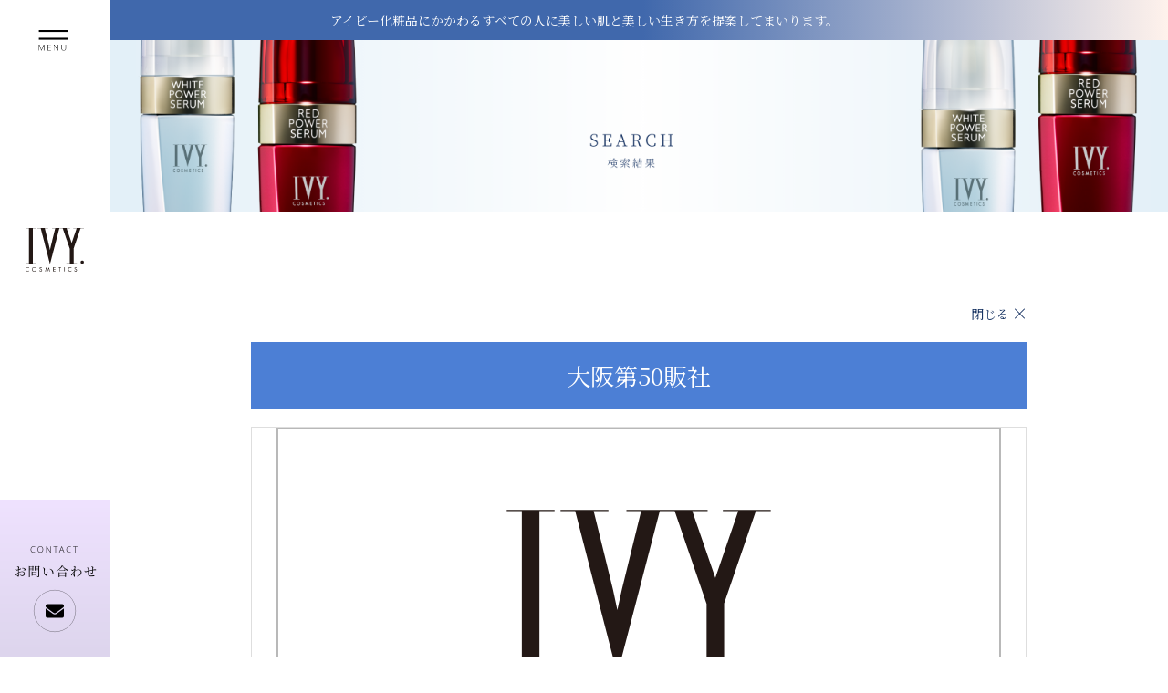

--- FILE ---
content_type: text/html; charset=UTF-8
request_url: https://ivy-hansha.jp/companies/osaka50/
body_size: 12471
content:
<!DOCTYPE html>

<html lang="ja">
<head>
<!-- meta -->
<meta charset="utf-8">
<meta name="viewport" content="width=device-width,initial-scale=1.0">
<meta name="Keywords" content="アイビー化粧品,アイビー,IVY,ivy,アイビ,販売店,販売会社,店舗,お店,アルテミス,アルテミスザショップ,アルテミスザルーム">
<meta name="Description" content="大阪第50販社｜店舗詳細｜全国361店舗あるアイビー化粧品の販売会社・販売店・アルテミスザショップ・アルテミスザルームの店舗情報をはじめ、各お店のイベント・キャンペーンなどをご案内します。">

<title>大阪第50販社｜店舗詳細｜アイビー化粧品　IVY COSMETICS　販売会社・販売店のご案内＜店舗情報・イベント・キャンペーンなど</title>
<link rel="icon" type="image/png" href="https://ivy-hansha.jp/common/apple-touch-icon.png" />
<link rel="apple-touch-icon" href="https://ivy-hansha.jp/common/apple-touch-icon.png">
<!-- webfonts -->
<link rel="preconnect" href="https://fonts.gstatic.com">
<link href="https://fonts.googleapis.com/css2?family=Open+Sans:wght@300&display=swap" rel="stylesheet">
<link href="https://fonts.googleapis.com/css2?family=Noto+Serif+JP:wght@400;500;700&display=swap" rel="stylesheet">
<!-- css -->
<link rel="stylesheet" media="all" href="https://ivy-hansha.jp/static/css/style.css">
<link rel="stylesheet" href="https://ivy-hansha.jp/static/css/slick.css">

<!-- js -->
<script src="https://ivy-hansha.jp/static/js/jquery.js"></script>
<script src="https://ivy-hansha.jp/static/js/script.js"></script>
<script src="https://ivy-hansha.jp/static/js/slick.js"></script>

<!-- init -->
</head>

<body>
<div id="shop" class="all-wrap">
  <div class="site-header">
    <p class="logo"><a href="https://ivy-hansha.jp/"><img src="https://ivy-hansha.jp/static/images/common/logo.svg" alt=""></a></p>
     <div class="contact-link pc"><a href="https://www.ivy.co.jp/contact/" target="_blank"><img src="https://ivy-hansha.jp/static/images/common/contact-link.png" alt="CONTACT お問い合わせ"></a></div>
     <div class="howto-link sp"><a href="https://www.ivy.co.jp/contact/" target="_blank"><img src="https://ivy-hansha.jp/static/images/common/howto-link.png" alt="CONTACT お問い合わせ"></a></div>
  </div><!-- / site-header -->


<div class="navi-layer"></div>

<div class="site-navigation">
    <div class="menu">
      <a href="#" class="global-button"><img src="https://ivy-hansha.jp/static/images/common/menu.png" alt="MENU"></a>
    </div>
    <nav class="global-navi">
      <ul class="lists">
        <li class="top"><a href="https://ivy-hansha.jp/">Top</a></li>
        <li class="shintou"><a href="https://ivy-hansha.jp/shintou/" class="modal-trigger" data-target=".modal04">浸透美活液</a></li>
        <li class="flow"><a href="https://ivy-hansha.jp/flow/" class="modal-trigger" data-target=".modal01">ご購入の流れ</a></li>
        <li class="sales"><a href="https://ivy-hansha.jp/sales/" class="modal-trigger" data-target=".modal02">販売会社とは</a></li>
        <li class="artemis"><a href="https://ivy-hansha.jp/artemis/" class="modal-trigger" data-target=".modal03">アルテミスとは</a></li>
        <li class="contact"><a href="https://www.ivy.co.jp/contact/" target="_blank">お問い合わせ</a></li>
      </ul>
    </nav>
  </div>




<main>
  <p class="corporate-slogan">アイビー化粧品にかかわる<br class="sp">すべての人に美しい肌と<br class="sp">美しい生き方を提案してまいります。</p>
  <div class="main-visual fixed-img">
    <div class="img"><img src="https://ivy-hansha.jp/static/images/lower/mv02.png" alt="アイビー化粧品" class="pc"><img src="https://ivy-hansha.jp/static/images/lower/mv02-sp.png" alt="アイビー化粧品" class="sp"></div>
    <div class="bg"><img src="https://ivy-hansha.jp/static/images/lower/mv02.png" alt="アイビー化粧品" class="pc"><img src="https://ivy-hansha.jp/static/images/lower/mv02-sp.png" alt="アイビー化粧品" class="sp"></div>
  </div>

  <div class="content-wrap">
  <div class="page-content">
    <p class="back"><a href="javascript:window.close();" class="history-back">閉じる</a></p>
    <h2 class="shop-name">大阪第50販社</h2>
    <div class="slides-wrap">
      <div class="slides">
                <div class="slide"><img src="https://ivy-hansha.jp/static/images/lower/ivy01.svg" alt="販売会社"></div>
              </div><!-- slides -->
      <ul class="thumbs clearfix">
                  <li class="thumb"><div class="inner"><img src="https://ivy-hansha.jp/static/images/lower/ivy01.svg" alt="販売会社"></div></li>
              </ul><!-- thumb -->
    </div><!-- slides-wrap -->


    <table class="informations">
      <tr>
        <th>住所</th>
        <td><span class="zip">〒659-0015 　　　　</span><span class="address">兵庫県芦屋市楠町13-27 レジデンス芦屋くすのき123</span></td>
      </tr>
      <tr>
        <th>電話<br>番号</th>
        <td>090-3648-0096</td>
      </tr>
      <tr>
        <th>FAX</th>
        <td>078-862-8881</td>
      </tr>
    </table><!-- informations -->


    <div class="googleMap">
      <iframe src="https://www.google.com/maps/embed?pb=!1m18!1m12!1m3!1d1639.360163904941!2d135.3259905387616!3d34.737443293226676!2m3!1f0!2f0!3f0!3m2!1i1024!2i768!4f13.1!3m3!1m2!1s0x6000f2e554060127%3A0x7f71fb6f297e8695!2z44CSNjYyLTA5NjEg5YW15bqr55yM6KW_5a6u5biC5b6h6Iy25a625omA55S677yT4oiS77yR77ySIOOCsOODquODvOODs-ODquODg-ODgeWkmeW3nQ!5e0!3m2!1sja!2sjp!4v1698827132013!5m2!1sja!2sjp" width="600" height="450" style="border:0;" allowfullscreen="" loading="lazy" referrerpolicy="no-referrer-when-downgrade"></iframe>    </div>



    <div class="googlemap-link"><a href="https://maps.app.goo.gl/BemBsgwY1hd9idup9" target="_blank">google map で見る</a></div>

    <div class="googlemap-link close"><a href="javascript:window.close();">閉じる</a></div>


    
  </div><!-- page-content -->
  </div>

</main>




<footer class="site-footer">
  <div class="inner">
    <p class="footer-logo"><img src="https://ivy-hansha.jp/static/images/common/logo.svg" alt="IVY. COSMETICS"></p>
    <ul class="wrap clearfix pages">
      <li class="top"><a href="https://ivy-hansha.jp/">Top</a></li>
      <li class="shintou"><a href="https://ivy-hansha.jp/shintou/" class="modal-trigger" data-target=".modal04">浸透美活液</a></li>
    </ul>
    <ul class="lists wrap clearfix">
      <li><a href="https://www.ivy.co.jp/products/" target="_blank"><img src="https://ivy-hansha.jp/static/images/common/footer-banner01.jpg" alt="製品情報 Products"></a></li>
      <li><a href="https://ivy-hansha.jp/chart/" target="_blank"><img src="https://ivy-hansha.jp/static/images/common/footer-banner02.jpg" alt="ビューティ チャート beauty chart"></a></li>
    </ul>
    <div class="sp information">
      <p class="text01">ご購入・製品・サービスについての<br>お問い合わせ</p>
      <div class="tel-number">
        <p class="text02">お客様相談室</p>
        <p class="num"><a href="tel:0120770727">0120-770-727</a></p>
      </div>
    </div>
    <small class="copyright gothic">Copyright &copy; IVY COSMETICS All right Reserved.</small>
  </div>
</footer><!-- / site-footer -->



<div class="modals">
  <div class="layer"></div>
  <div class="modal-contents-wrap">
    <div class="close"></div>


    <div class="modal-contents modal01">
      <div class="upper">
        <div class="header">
          <p class="en-name">-How to buy-</p>
          <p class="name">ご購入の流れ</p>
        </div>
        <ul class="images clearfix">
          <li class="image01">
            <p class="mini-title">お店を探す</p>
            <div class="image"><img src="https://ivy-hansha.jp/static/images/common/modal/modal01-01.png" alt="icon"></div>
            <p class="text">お近くのアイビー化粧品販売会社・アルテミス ザ・ショップ/アルテミス ザ・ルームをお探しください。</p>
          </li>
          <li class="image02">
            <p class="mini-title">問い合わせ</p>
            <div class="image"><img src="https://ivy-hansha.jp/static/images/common/modal/modal01-02.png" alt="icon"></div>
            <p class="text">掲載の電話番号よりお問い合わせください。お悩みやご希望製品などのご相談も承ります。</p>
          </li>
          <li class="image03">
            <p class="mini-title">ご来店・ご体験</p>
            <div class="image"><img src="https://ivy-hansha.jp/static/images/common/modal/modal01-03.png" alt="icon"></div>
            <p class="text">ご来店いただき、実際の商品をご体験いただけます。お気軽にお越しください。</p>
          </li>
        </ul>
      </div><!-- upper -->
      <div class="downside">
        <p class="text">アイビー化粧品は、全国の正規取扱店である販売会社を通じて販売しています。</p>
      </div><!-- downside -->
    </div><!-- modal01 -->


    <div class="modal-contents modal02">
      <div class="header">
        <p class="logo"><img src="https://ivy-hansha.jp/static/images/common/logo.svg" alt="IVY COSMETICS"></p>
        <p class="modal-title">販売会社とは</p>
      </div>
      <p class="text">アイビー化粧品は、愛用者一人ひとりを何よりも大切にし、<br>自信と誇りを持った製品をお届けするため、<br>正規取扱店である販売会社を通じて販売しています。</p>
    </div><!-- modal02 -->


    <div class="modal-contents modal03">
      <div class="upper">
        <div class="header">
          <p class="modal-title"><img src="https://ivy-hansha.jp/static/images/common/modal/modal03-01.png" alt="アルテミス"></p>
          <p class="text">アルテミス ザ・ショップ、アルテミス ザ・ルームとは、<br>美容知識・技術を習得したスタッフがカウンセリングを通してお肌のお悩みやご要望を伺い、<br>各種サービスを気軽にお受けいただけるビューティスペースです。</p>
        </div>
      </div><!-- upper -->
      <div class="downside">
        <ul class="images clearfix">
          <li class="image01">
            <div class="image"><img src="https://ivy-hansha.jp/static/images/common/modal/modal03-02.jpg" alt="カウンセリング"></div>
            <p class="text">カウンセリング</p>
          </li>
          <li class="image02">
            <div class="image"><img src="https://ivy-hansha.jp/static/images/common/modal/modal03-03.jpg" alt="フェーシャルトリートメント ボディトリートメントなどのサービス"></div>
            <p class="text">フェーシャルトリートメント<br>ボディトリートメントなどのサービス</p>
          </li>
          <li class="image03">
            <div class="image"><img src="https://ivy-hansha.jp/static/images/common/modal/modal03-04.jpg" alt="アイビー化粧品のスキンケアやメーク製品のお試しやご購入など"></div>
            <p class="text">アイビー化粧品のスキンケアや<br>メーク製品のお試しやご購入など</p>
          </li>
        </ul>
      </div><!-- downside -->
    </div><!-- modal03 -->


    <div class="modal-contents modal04">
      <div class="upper">
        <div class="header">
          <p class="modal-title">浸透<sup>※</sup>美活液</p>
          <p class="modal-lead">当社の美容液の概念を超えた、アイビーの浸透<sup>※</sup>美活液という領域。<br>より積極的に肌の持つ力を助け、内面からあふれるような美を引き出します。</p>
          <p class="annotation">※角質層まで</p>
        </div>
        <div class="image"><img src="https://ivy-hansha.jp/static/images/common/modal/modal04-01.jpg" alt="2つの浸透※美活液でさらなる美肌へ" class="pc"><img src="https://ivy-hansha.jp/static/images/common/modal/modal04-01-sp.jpg" alt="2つの浸透※美活液でさらなる美肌へ" class="sp"></div>
        <div class="button"><a href="https://ivy-hansha.jp/shintoubikatu/">浸透<sup>※</sup>美活液を詳しく見る</a></div>
      </div><!-- upper -->
    </div><!-- modal04 -->


  </div><!-- modal-contents-wrap -->
</div>



</div><!-- / all-wrap -->
</body>
</html>


--- FILE ---
content_type: text/css
request_url: https://ivy-hansha.jp/static/css/style.css
body_size: 45040
content:
@charset "UTF-8";

/* -------------------------------------------
 initialize
*/

html, body, div, span, object, iframe, h1, h2, h3, h4, h5, h6, p, blockquote, pre, abbr, address, cite, code, del, dfn, em, img, ins, kbd, q, samp, small, strong, sub, sup, var, b, i, dl, dt, dd, ol, ul, li, fieldset, form, label, legend, table, caption, tbody, tfoot, thead, tr, th, td, article, aside, dialog, figure, footer, header, hgroup, menu, nav, section, time, mark, audio, video {
  margin: 0;
  padding: 0;
  border: 0;
  outline: 0;
  line-height: 1;
  font-size: 100%;
  vertical-align: baseline;
  background: transparent;
  background: url("[data-uri]");
}

body {
  color: #183463;
  -webkit-text-size-adjust: none;
  -webkit-font-smoothing: antialiased;
  font-feature-settings: "palt";
  font-family: 'Noto Serif JP', serif;
  background: #fff;
}

.gothic {
  font-family: 'Open Sans', sans-serif;
}

article, aside, dialog, figure, footer, header, hgroup, nav, section {
  display: block;
}

sup {
  font-size: 10px;
  vertical-align: super;
}

div {
  line-height: 0;
}

ul li {
  list-style: none;
}

input, select {
  vertical-align: middle;
}

img {
  -ms-interpolation-mode: bicubic;
  vertical-align: middle;
}

table {
  font-size: 100%;
}

main {
  display: block;
}

img {
  -ms-interpolation-mode: bicubic;
  max-width: 100%;
  height: auto;
}


a {
  text-decoration: none;
}

a.no-link {
  cursor: default !important;
}

a.no-link:hover {
  opacity: 1 !important;
}

.disable a {
  opacity: 0.25 !important;
  cursor: default;
}

.disable a:after {
  display: none !important;
}

@media screen and (min-width: 1025px) {
  a:hover {
    transition: opacity .3s;
  }
}

@media screen and (min-width: 1025px) {
  img.pc {
    display: inline-block !important;
  }
  .pc {
    display: block !important;
  }
  .sp, .tb {
    display: none !important;
  }
}

@media screen and (max-width: 1024px) {
  .sp {
    display: none !important;
  }
  .tb {
    display: block !important;
  }
  img.tb {
    display: inline-block !important;
  }
  span.tb {
    display: inline !important;
  }
}

@media screen and (max-width: 768px) {
  .pc, .tb {
    display: none !important;
  }
  .sp {
    display: block !important;
  }
  img.sp {
    display: inline-block !important;
  }
  span.sp {
    display: inline !important;
  }
}

iframe {
  position: relative;
  top: 0;
  left: 0;
  width: 100%;
}

.clearfix:before, .clearfix:after {
  content: "";
  display: table;
}

.clearfix:after {
  clear: both;
}

.clearfix {
  zoom: 1;
}

.wrap {
  position: relative;
  margin: 0 auto;
  width: 94%;
  max-width: 1000px;
}

.annotation {
  font-size: 10px;
  line-height: 1.5;
}

.caption {
  position: absolute;
  bottom: 0;
  right: 0;
  padding: 4px 8px;
  font-size: 10px;
  color: #fff;
  line-height: 1.5;
  background: rgba(0,0,0,.7);
}

@media (min-width: 1025px) {
  a:hover {
    transition: opacity .3s;
    opacity: 0.7;
  }
}

a.no-link, a.comming-soon, a.disable {
  cursor: default !important;
  pointer-events: none;
}

@media (min-width: 1025px) {
  a.no-link:hover, a.comming-soon:hover, a.disable:hover {
    opacity: 1 !important;
  }
}

@media (min-width: 769px) {
  a.tel {
    pointer-events: none;
  }
}

.disable a {
  opacity: 0.25 !important;
  cursor: default;
}

.navi-layer {
  position: fixed;
  top: 0;
  left: 0;
  width: 100%;
  height: 100%;
  background: rgba(0,0,0,.8);
  transition: opacity .8s;
  z-index: -1;
  opacity: 0;
}
.navi-layer.on {
  z-index: 10;
  opacity: 1;
}
.fixed-img {
}
.fixed-img .img {
  position: fixed;
  left: 120px;
  right: 0;
  top: 44px;
}
.fixed-img .bg {
  opacity: 0;
}
@media (max-width: 1024px) {
  .fixed-img {
  }
  .fixed-img .img {
    display: none;
  }
  .fixed-img .bg {
    opacity: 1;
  }
}
.content-wrap {
  background: #fff;
  position: relative;
  z-index: 2;
}
.disable a:after {
  display: none !important;
}

.sp, .tb {
  display: none !important;
}

@media (max-width: 1024px) {
  .tb {
    display: block !important;
  }
  .sp {
    display: block !important;
  }
  .pc {
    display: none !important;
  }
}

@media (max-width: 768px) {
  sup {
    font-size: 8px;
  }
  .pc {
    display: none !important;
  }
  .sp {
    display: block !important;
  }
  .wrap {
    width: 94%;
  }
}

@media print {
  .site-header,
  .site-footer {
    display: none !important;
  }
  .main {
    padding: 0px !important;
  }
}


/*==================================================================================
 common
==================================================================================*/
.font-size20 {
  font-size: 20%;
}

.font-size30 {
  font-size: 30%;
}

.font-size40 {
  font-size: 40%;
}

.font-size50 {
  font-size: 50%;
}

.font-size60 {
  font-size: 60%;
}

.font-size70 {
  font-size: 70%;
}

.font-size80 {
  font-size: 80%;
}

.font-size90 {
  font-size: 90%;
}

.font-size100 {
  font-size: 100%;
}

.font-size110 {
  font-size: 110%;
}

.font-size120 {
  font-size: 120%;
}

.font-size130 {
  font-size: 130%;
}

.font-size140 {
  font-size: 140%;
}

.font-size150 {
  font-size: 150%;
}

.font-size160 {
  font-size: 160%;
}

.font-size170 {
  font-size: 170%;
}

.font-size180 {
  font-size: 180%;
}

.font-size190 {
  font-size: 190%;
}

.font-size200 {
  font-size: 200%;
}

.swipe {
  display: none;
}

@media screen and (max-width: 768px) {
  .swipe-img {
    overflow-x: scroll;
    -webkit-overflow-scrolling: touch;
  }
  .swipe-img img {
    max-width: auto !important;
    max-width: inherit !important;
    width: auto !important;
  }
  .swipe {
    display: block;
    text-align: center;
  }
  .swipe img {
    width: 40%;
  }
  .swipe-icon {
    text-align: left;
    max-width: 210px;
    margin: 0 0 10px 10px;
  }
  .caption-text {
    font-size: 10px;
    text-align: right;
  }
}


h1, h2, h3, h4, h5, h6, em, strong {
  font-weight: normal;
}

@media (max-width: 1024px) {
  .wrap {
    width: 94%;
  }
  .only-pc {
    display: none !important;
  }
}

@media print {
  .sp-menu {
    display: none !important;
  }
  .btns {
    display: none !important;
  }
}


.all-wrap {
  position: relative;
  z-index: 2;
  margin-left: 120px;
  margin-top: 44px;
}

.all-wrap img {
  width: 100%;
  height: auto;
}


@media screen and (max-width: 1024px) {
  .all-wrap {
    margin-left: auto;
    margin-top: 56px;
  }
}

/*==================================================================================
 siteHeader
==================================================================================*/

.site-header {
  position: fixed;
  top: 0;
  left: 0;
  height: calc(100vh - 172px);
  background: #fff;
  z-index: 10000;
  width: 120px;
}

.site-header .contact-link {
  position: fixed;
  width: 120px;
  bottom: 0;
  left: 0;
  height: 172px;
  background: #EFE2FF;
}
.site-header .logo {
  position: absolute;
  top: 50%;
  left: 50%;
  width: 64px;
  transform: translate(-50%,-50%);
}
.site-navigation .menu {
  position: fixed;
  top: 33px;
  left: 41px;
  width: 33px;
  z-index: 10001;
}

.global-navi {
  position: fixed;
  top: 0;
  left: 0;
  left: -100%;
  padding-left: 120px;
  width: 100%;
  box-sizing: border-box;
  height: 100%;
  background: #fff;
  max-width: 1050px;
  transition: left .8s;
  z-index: 20;
}
.on .global-navi {
  left: 0;
}

.global-navi .lists {
  position: absolute;
  top: 50%;
  left: 195px;
  right: 80px;
  transform: translateY(-50%);
}

.global-navi .lists a {
  display: block;
  padding: 34px 0;
  text-align: center;
  color: #183463;
  font-size: 18px;
  position : relative;
}
.global-navi .lists a:after {
  content: "";
  position : absolute;
  display: block;
  top: 50%;
  right: 15px;
  width: 7px;
  height: 7px;
  border-bottom: 1px solid #183463;
  border-right: 1px solid #183463;
  transform: translateY(-50%) rotate(-45deg);
  transition: right .5s;
}
.global-navi .lists a:hover {
  opacity: 1;
  background: url(../images/common/bg01.png) no-repeat center;
  background-size: cover;
}
.global-navi .lists a:hover:after {
  right: 25px;
}
.global-navi .lists li {
  border-bottom: 1px solid  #183463;
}

.site-footer {
  position: relative;
  padding: 80px 0 45px;
  text-align: center;
  background: #fff;
}
.site-footer:after {
  content: "";
  position: absolute;
  display: block;
  bottom: 0;
  left: 0;
  width: 100%;
  height: 284px;
  background: url(../images/common/bg.png) no-repeat center bottom;
  background-size: 100% 100%;
}
.site-footer .inner {
  position: relative;
  z-index: 2;
}
.site-footer .inner {
  position: relative;
  z-index: 2;
}
.site-footer .footer-logo {
  margin: 0 auto 24px;
  width: 64px;
}
.site-footer .pages {
  margin: 0 auto 50px;
  font-size: 0;
}
.site-footer .pages li {
  display: inline-block;
  font-size: 12px;
  color: #000;
  padding: 2px 14px;
  position: relative;
}
.site-footer .pages li a {
  color: #000;
}
.site-footer .pages li:first-child:before,
.site-footer .pages li:after {
  content: "";
  position: absolute;
  top: 0;
  right: 0;
  height: 100%;
  width: 1px;
  background: #000;
}
.site-footer .pages li:first-child:before {
  right: auto;
  left: 0;
}
.site-footer .lists li  {
  width: 49%;
  float: left;
}
.site-footer .lists li:nth-child(2n)  {
  float: right;
}

.site-footer .copyright  {
  display: block;
  padding-top: 122px;
  font-size: 12px;
  color: #000000;
}

.corporate-slogan {
  background: rgb(64,104,172);
  background: linear-gradient(90deg, rgba(64,104,172,1) 55%, rgba(255,242,236,1) 100%);
  text-align: center;
  font-size: 14px;
  color: #fff;
  padding: 15px 0;
  position: fixed;
  right: 0;
  top: 0;
  width: 100%;
  z-index: 10;
}

@media screen and (max-width: 1024px) {


  .site-header {
    height: 56px;
    width: 100%;
  }

  .site-header .howto-link {
    position: fixed;
    width: 72.5%;
    width: 232px;
    bottom: 0;
    background: #EFE2FF;
  }

  .site-header .logo {
    width: 44px;
  }

  .site-navigation .menu {
    position: fixed;
    top: 18px;
    left: auto;
    right: 20px;
    width: 26px;
  }

  .global-navi {
    padding-left: 10%;
    height: 100%;
  }

  .global-navi .lists {
    top: 50%;
    left: 10%;
    right: 10%;
  }

  .global-navi .lists a {
    display: block;
    padding: 20px 0;
    font-size: 14px;
  }

  .global-navi .lists a:hover:after {
    right: 15px;
  }

  .site-footer {
    padding: 28px 0 105px;
  }

  .site-footer .footer-logo {
    margin: 0 auto 24px;
    width: 66px;
  }

  .site-footer .pages {
    display: none;
  }

  .site-footer .pages li {
    display: inline-block;
    font-size: 12px;
    color: #000;
    padding: 2px 14px;
    position: relative;
  }

  .site-footer .lists {
    display: none;
  }

  .site-footer .information {
    border-top: 1px solid #A7BADA;
    border-bottom: 1px solid #A7BADA;
    padding: 22px 0 27px;
  }

  .site-footer .information .text01 {
    font-size: 14px;
    line-height: 1.7;
    padding-bottom: 14px;
  }
  .site-footer .information .text02 {
    font-size: 14px;
    line-height: 1.3;
  }
  .site-footer .information a {
    font-size: 32px;
    line-height: 1.5;
    color: #000;
  }

  .site-footer .copyright  {
    padding-top: 32px;
    font-size: 12px;
  }

  .corporate-slogan {
    position: relative;
    margin-top: 55px;
    font-size: 12px;
    padding: 20px 0;
    line-height: 1.9;
  }

}

/*==================================================================================
 top
==================================================================================*/

#top .main-visual {
  margin-bottom: 20px;
}
#top .mv-links {
  margin-bottom: 100px;
}
#top .mv-links li {
  float: left;
  width: 32%;
  margin-right: 2%;
}
#top .mv-links li:last-child {
  margin-right: auto;
}
#top .area-box {
  margin-bottom: 150px;
  text-align: center;
  font-size: 0;
}
#top .area-box .text {
  font-size: 14px;
  display: inline-block;
  vertical-align: top;
  height: 43px;
  line-height: 43px;
  background: #4068AC;
  color: #fff;
  text-align: center;
  padding: 0px 20px;
  box-sizing: border-box;
}
#top .area-box .txt {
  box-sizing: border-box;
  font-size: 12px;
  display: inline-block;
  vertical-align: top;
  height: 43px;
  line-height: 43px;
  color: #183463;
  text-align: center;
  padding: 10px 20px;
  outline: 0;
  border: none;
  -webkit-appearance: none;
  -moz-appearance: none;
  appearance: none;
  width: 450px;
  padding: 10px 20px;
  padding-right: 50px;
  text-align: left;
}
#top .area-box form {
  display: inline-block;
  position: relative;
  border:1px solid  #4068AC;
  border-radius: 10px;
  overflow: hidden;
}
#top .area-box .sub {
  position: absolute;
  box-sizing: border-box;
  display: block;
  top: 0;
  right: 0;
  width : 44px;
  height: 44px;
  line-height: 43px;
  border:none;
  background: url(../images/common/icon-search.png) no-repeat center;
  background-size: 44px 44px;
  text-align: center;
  padding: 10px 20px;
  outline: 0;
  -webkit-appearance: none;
  -moz-appearance: none;
  appearance: none;
}
#top .areas {
  position: relative;
  margin: 0 auto;
  width: 84%;
  margin-bottom: 95px;
}
#top .areas .bg {
  opacity: 0;
}
#top .areas .map {
  position: absolute;
  top: 6.1%;
  left: 0;
  width: 77.4%;
}
#top .areas .taxonomies {
  position: absolute;
  top: 1%;
  left: 79.7%;
  width: 19.4%;
  text-align: center;
}
#top .areas .taxonomie01 {
  top: 30.8%;
}
#top .areas .taxonomie02 {
  top: 55.2%;
}
#top .areas .taxonomie03 {
  top: 72.5%;
  left: 51.5%;
}
#top .areas .taxonomie04 {
  top: 11.5%;
  left: 34.7%;
}
#top .areas .taxonomie05 {
  top: 11.5%;
  left: 12.7%;
}
#top .areas .taxonomie06 {
  top: 72.5%;
  left: 26.5%;
}
#top .areas .taxonomie07 {
  top: 72.5%;
  left: 5.1%;
}
#top .areas .title {
  padding: 13px 0px 17px;
  background: #4C7FD5;
  color: #fff;
  margin-bottom: 8px;
  font-size: 17px;
  box-shadow: 0px 3px 6px rgba(0,0,0,.15);
}
#top .areas .taxonomie01 .title {
  background: #759EE2;
}
#top .areas .taxonomie02 .title {
  background: #8BA9DD;
}
#top .areas .taxonomie03 .title {
  background: #868BCC;
}
#top .areas .taxonomie04 .title {
  background: #8D9AE5;
}
#top .areas .taxonomie05 .title {
  background: #A0A6ED;
}
#top .areas .taxonomie06 .title {
  background: #CBB5E9;
}
#top .areas .taxonomie07 .title {
  background: #D7CCE6;
}
#top .areas .lists li {
  float: left;
  width: 48%;
  margin-bottom: 7px;
}
#top .areas .lists li:nth-child(2n) {
  float: right;
}
#top .areas .lists li:nth-child(2n+1) {
  clear: both;
}
#top .areas .lists li a {
  display: block;
  font-size: 14px;
  color: #183463;
  background: #fff;
  padding: 17px 0 12px;
  box-shadow: 0px 3px 6px rgba(0,0,0,.15);
}

#top .areas .lists li.empty a {
  pointer-events: none;
  opacity: .3;
}
#top .message {
  background: url(../images/top/bg02.png) no-repeat center;
  background-size: cover;
  padding: 45px 0;
  text-align: center;
}
#top .message .text {
  font-size: 16px;
  line-height: 2;
  margin: 0 auto;
  width: 90%;
}

@media (max-width: 1250px){
  #top .areas .lists li a {
    font-size: 13px;
    padding: 9px 0 6px;
  }
  #top .areas .title {
    padding: 11px 0px 14px;
    font-size: 15px;
  }
}

@media screen and (max-width: 1024px) {
  #top .main-visual {
    margin-bottom: 12px;
  }
  #top .mv-links {
    margin-bottom: 40px;
  }
  #top .mv-links li {
    float: none;
    width: 84%;
    margin: 0 auto 20px;
  }
  #top .area-box {
    width: auto;
    margin: 0 auto;
    margin-bottom: 50px;
  }
  #top .area-box .text {
    display: none;
    background: #4068AC;
    color: #fff;
  }
  #top .area-box form {
    display: block;
    width: 84%;
    margin: 0 auto;
  }
  #top .area-box .txt {
    padding: 80px 20px 25px;
  }
  #top .area-box .sub {
    top: 0;
    left: 0;
    width : 100%;
    height: 50px;
    background: url(../images/common/icon-search-sp.png) no-repeat center #4068AC;
    background-size: 186px;
    padding: 0px 20px;
  }
  #top .areas {
    position: relative;
    margin: 0 auto;
    width: 84%;
    margin-bottom: 95px;
  }
  #top .areas .map,
  #top .areas .bg {
    display: none;
  }
  #top .areas .taxonomies {
    position: static;
    top: auto;
    left: auto;
    width: auto;
    margin: 0 auto;
    margin-bottom: 15px;
    background: rgba(245,245,245,1);
  }
  #top .areas .title {
    padding: 8px 0px 5px;
    margin-bottom: 0;
    font-size: 14px;
    box-shadow: none;
  }
  #top .areas .lists {
    padding: 12px 15% 15px;
    text-align: left;
    border: 1px solid #DEDEDE;
  }
  #top .areas .lists li {
    float: none;
    display: inline-block;
    width: auto;
    margin-bottom: 11px;
  }
  #top .areas .lists li:nth-child(2n) {
    float: none;
  }
  #top .areas .lists li:nth-child(2n+1) {
    clear: both;
  }
  #top .areas .lists li a {
    position: relative;
    padding-left: 1.4em;
    padding: 0px 0 0px;
    box-shadow: none;
    background: transparent;
  }

  #top .areas .lists li a:before {
    content: "・";
  }
  #top .message {
    padding: 25px 0;
  }
  #top .message .text {
    font-size: 11px;
  }
}

/*==================================================================================
 not-found
==================================================================================*/
#not-found .main-visual {
  margin-bottom: 60px;
}
#not-found .page-title {
  text-align: center;
  font-size: 27px;
  margin-bottom: 60px;
}
#not-found .page-content {
  padding-bottom: 120px;
}
#not-found .back-to-top {
  font-size: 15px;
  text-align: center;
}


/*==================================================================================
 archive
==================================================================================*/
#archive .hidden {
  display: none;
}
#archive .page-content {
  padding-top: 105px;
  margin: 0 auto;
  width: 84%;
  max-width: 850px;
}
#archive .page-content .back {
  text-align: right;
  padding-bottom: 24px;
  font-size: 14px;
}
#archive .page-content .back a {
  display: inline-block;
  padding-right: 19px;
  position: relative;
  color: #183463;
}
#archive .page-content .back a:after {
  content: "";
  position: absolute;
  top: 50%;
  right: 0;
  width: 5px;
  height :5px;
  transform: translateY(-50%) rotate(-45deg);
  border-bottom: 1px solid #183463;
  border-right: 1px solid #183463;
}
#archive .page-content .breadclumb {
  padding: 12px 24px;
  background: #4C7FD5;
  color: #fff;
  font-size: 16px;
  margin-bottom: 20px;
}
#archive .page-content .breadclumb a {
  color: #fff;
  font-size: 16px;
}
#archive .page-content .areas {
  margin-bottom: 26px;
}
#archive .page-content .areas li {
  float: left;
  width: 12.5%;
  box-sizing: border-box;
  border-right: 5px solid #fff;
}
#archive .page-content .areas li a {
  display: block;
  padding: 20px 3px;
  background: #fff;
  border-top-left-radius: 6px;
  border-top-right-radius: 6px;
  border-bottom: 2px solid #4C7FD5;
  color: #183463;
  text-align: center;
}
#archive .page-content .areas li.current a {
  pointer-events: none;
  background: #4C7FD5;
  color: #fff;
}
#archive .page-content .areas li.empty a {
  pointer-events: none;
  opacity: .3;
}

#archive .page-content .modes {
  margin-bottom: 70px;
}
#archive .page-content .modes li {
  float: left;
  width: 200px;
  margin-right: 45px;
  font-size: 14px;
}
#archive .page-content .modes li:hover {
  opacity: .7;
}
#archive .page-content .modes li.current {
  pointer-events: none;
}
#archive .page-content .modes li p {
  padding-left: 26px;
  position: relative;
  line-height: 1.4;
  min-height: 80px;
}
#archive .page-content .modes li input {
  position: absolute;
  top: 1px;
  left: 0;
}

#archive .page-content .data-wrapper table {
  padding: 0;
  margin: 0;
  border-collapse: collapse;
  width: 100%;
}
#archive .page-content .data-wrapper td,
#archive .page-content .data-wrapper th {
  border: 1px solid #DEDEDE;
  vertical-align: top;
  width: 33.3333%;
}
#archive .page-content .data-wrapper th {
  padding: 12px 5px;
  font-size: 12px;
  line-height: 1.4;
  color: #000000;
  text-align: center;
  font-weight: normal;
  background: #F5F5F5;
}
#archive .page-content .data-wrapper td {
  padding: 20px 15px;
}
#archive .page-content .data-wrapper td {
  color: #000000;
}
#archive .page-content .data-wrapper td .name {
  color: #000000;
  font-size: 18px;
  font-weight: bold;
  text-align: center;
  padding-bottom: 15px;
}
#archive .page-content .data-wrapper td .img {
  margin: 0 auto 20px;
  width: 58%;
  max-width: 145px;
}
#archive .page-content .data-wrapper td .button a {
  display: block;
  background: #AE98DE;
  text-align: center;
  color: #fff;
  padding: 16px 3px;
  border-radius: 8px;
  text-align: center;
  font-size: 14px;
}
#archive .page-content .data-wrapper td .zip {
  font-size: 12px;
  line-height: 1.8;
}
#archive .page-content .data-wrapper td .address {
  font-size: 12px;
  line-height: 1.8;
}
#archive .page-content .data-wrapper td .link-gmap {
  padding-top: 25px;
}
#archive .page-content .data-wrapper td .tel {
  font-size: 12px;
  line-height: 1.5;
  padding-bottom: 6px;
}
#archive .page-content .data-wrapper td .fax {
  font-size: 12px;
  line-height: 1.5;
  padding-bottom: 6px;
}

#archive .page-content .data-wrapper td .link-gmap {
  line-height: 1;
}
#archive .page-content .data-wrapper td .link-gmap a {
  display: block;
  background: #4C7FD5;
  text-align: center;
  color: #fff;
  padding: 16px 3px;
  border-radius: 8px;
  text-align: center;
  font-size: 14px;
}


#archive .page-content .data-wrapper {
  display: none;
}
#archive .page-content .data-wrapper.on {
  display: block;
}
#archive .page-content .data-wrapper tbody tr {
  display: none;
}
#archive .page-content .data-wrapper thead tr {
  display: table-row;
}
#archive .page-content .data-wrapper.artemis tr.artemis {
  display: table-row;
}
#archive .page-content .data-wrapper.hansha tr.hansha {
  display: table-row;
}
#archive .page-content .none-message {
  text-align: center;
  font-size: 16px;
  line-height: 1.8;
  padding: 30px;
  display: none;
}

@media screen and (min-width: 1025px) {
  #archive .page-content .data-wrapper td .sp-title {
    display: none;
  }
}
@media screen and (max-width: 1024px) {

  #archive .page-content {
    padding-top: 65px;
  }
  #archive .page-content .back {
    text-align: center;
    padding-bottom: 17px;
    margin-bottom: 10px;
    font-size: 16px;
    border-bottom: 1px solid #183463;
  }
  #archive .page-content .back a {
    display: block;
  }
  #archive .page-content .breadclumb {
    padding: 20px 12px;
    font-size: 16px;
    margin-bottom: 20px;
  }
  #archive .page-content .breadclumb a {
    font-size: 16px;
  }
  #archive .page-content .areas li {
    float: none;
    width: auto;
    border-right: none;
  }
  #archive .page-content .areas li a {
    display: block;
    padding: 14px 3px;
    border-top-left-radius: 0px;
    border-top-right-radius: 0px;
    border-bottom: 1px solid #4C7FD5;
    font-size: 14px;
  }

  #archive .page-content .modes {
    margin-bottom: 35px;
    overflow: hidden;
  }
  #archive .page-content .modes li {
    float: left;
    width: 48%;
    margin-right: auto;
    font-size: 14px;
  }
  #archive .page-content .modes li:last-child {
    float: right;
  }

  #archive .page-content .data-wrapper table {
    display: block;
    width: 100%;
  }
  #archive .page-content .data-wrapper tbody {
    display: block;
    width: auto;
  }
  #archive .page-content .data-wrapper tbody tr,
  #archive .page-content .data-wrapper tr {
    display: none !important;
    width: auto !important;
  }
  #archive .page-content .data-wrapper thead,
  #archive .page-content .data-wrapper thead tr {
    display: none !important;
  }
  #archive .page-content .data-wrapper.hansha tr.hansha{
    display: block !important;
  }
  #archive .page-content .data-wrapper.artemis tr.artemis{
    display: block !important;
  }
  #archive .page-content .data-wrapper td,
  #archive .page-content .data-wrapper th {
    display: block;
    border: 1px solid #DEDEDE;
    vertical-align: top;
    width: auto;
  }
  #archive .page-content .data-wrapper td {
    padding: 0 0 0px;
    border-top: none;
  }
  #archive .page-content .data-wrapper td .inner {
    padding: 20px 20px 30px;
  }
  #archive .page-content .data-wrapper td.cond01 {
    border-top: 1px solid #DEDEDE;
  }
  #archive .page-content .data-wrapper td.cond03 {
    margin-bottom: 30px;
  }
  #archive .page-content .data-wrapper td .sp-title {
    background: #F5F5F5;
    border-bottom: 1px solid #DEDEDE;
    padding: 15px;
    font-size: 14px;
  }
  #archive .page-content .data-wrapper td .name {
    color: #000000;
    font-size: 18px;
    font-weight: bold;
    text-align: center;
    padding-bottom: 15px;
  }
  #archive .page-content .data-wrapper td .img {
    margin: 0 auto 20px;
    width: 58%;
    max-width: 145px;
  }
  #archive .page-content .data-wrapper td .button a {
    display: block;
    background: #AE98DE;
    text-align: center;
    color: #fff;
    padding: 16px 3px;
    border-radius: 8px;
    text-align: center;
    font-size: 14px;
  }
  #archive .page-content .data-wrapper td .zip {
    font-size: 12px;
    line-height: 1.8;
  }
  #archive .page-content .data-wrapper td .address {
    font-size: 12px;
    line-height: 1.8;
  }
  #archive .page-content .data-wrapper td .link-gmap {
    padding-top: 25px;
  }
  #archive .page-content .data-wrapper td .tel {
    font-size: 12px;
    line-height: 1.5;
    padding-bottom: 6px;
  }
  #archive .page-content .data-wrapper td .fax {
    font-size: 12px;
    line-height: 1.5;
    padding-bottom: 6px;
  }

  #archive .page-content .data-wrapper td .link-gmap {
    line-height: 1;
  }
  #archive .page-content .data-wrapper td .link-gmap a {
    display: block;
    background: #4C7FD5;
    text-align: center;
    color: #fff;
    padding: 16px 3px;
    border-radius: 8px;
    text-align: center;
    font-size: 14px;
  }


  #archive .page-content .data-wrapper {
    display: none;
  }
  #archive .page-content .data-wrapper.on {
    display: block;
  }
  #archive .page-content .none-message {
    text-align: center;
    font-size: 16px;
    line-height: 1.8;
    padding: 30px;
    display: none;
  }
}


/*==================================================================================
 shop
==================================================================================*/

#shop .page-content {
  padding-top: 105px;
  margin: 0 auto;
  width: 84%;
  max-width: 850px;
}
#shop .page-content .back {
  text-align: right;
  padding-bottom: 24px;
  font-size: 14px;
}
#shop .page-content .back a {
  display: inline-block;
  padding-right: 19px;
  position: relative;
  color: #183463;
}
#shop .page-content .back a:before,
#shop .page-content .back a:after {
  content: "";
  position: absolute;
  top: 50%;
  right: 0;
  width: 15px;
  height :1px;
  background: #183463;
  transform: translateY(-50%) rotate(-45deg);
  transform-origin: center;
}

#shop .page-content .back a:before {
  transform: translateY(-50%) rotate(45deg);
}
#shop .page-content .shop-name {
  padding: 24px 24px;
  background: #4C7FD5;
  color: #fff;
  font-size: 26px;
  text-align: center;
  margin-bottom: 19px;
}
#shop .page-content .title {
  padding: 12px 24px;
  background: #4C7FD5;
  color: #fff;
  font-size: 14px;
  text-align: center;
}
#shop .page-content .section-inner {
  padding: 30px 25px 35px;
  border: 1px solid #DEDEDE;
  border-top: 0;
}
#shop .page-content table {
  width: 100%;
  border-collapse: collapse;
}
#shop .page-content table td,
#shop .page-content table th {
  border-top: 1px solid #DEDEDE;
  border-bottom: 1px solid #DEDEDE;
  padding: 15px;
  vertical-align: middle;
}
#shop .page-content table th {
  background: #4C7FD5;
  color: #fff;
  font-size: 14px;
  width: 80px;
  text-align: center;
  line-height: 1.5;
  font-weight: normal;
}
#shop .page-content table td {
  border-right: 1px solid #DEDEDE;
  padding: 15px 23px;
  font-size: 18px;
  color: #000000;
}
#shop .page-content .informations .zip {
  margin-right: 15px;
}


#shop .page-content .movie {
  margin-bottom: 30px;
}
#shop .page-content .movie iframe {
  height: 450px;
}
#shop .page-content .informations {
  margin-bottom: 30px;
}

#shop .page-content .googleMap {
  margin-bottom: 30px;
}
#shop .page-content .googlemap-link {
  margin: 0 auto;
  padding-bottom: 30px;
  width: 80%;
  line-height: 1;
  max-width: 240px;
}
#shop .page-content .googlemap-link a {
  display: block;
  background: #8D9AE5;
  text-align: center;
  color: #fff;
  padding: 16px 3px;
  text-align: center;
  font-size: 14px;
}
#shop .page-content .googlemap-link.close a {
  background: #fff;
  text-align: center;
  color: #8D9AE5;
  border: 1px solid #8D9AE5;
}

#shop .page-content .slide,
#shop .page-content .slides {
  height: 400px;
  position: relative;
}
#shop .page-content .slides {
  text-align: center;
  margin-bottom: 30px;
}

#shop .page-content .slide {
  border: 1px solid #DEDEDE;
  box-sizing: border-box;
}
#shop .page-content .slides img {
  width: auto;
  max-height: 400px;
  position: absolute;
  top: 50%;
  left: 50%;
  height: 100%;
  transform: translate(-50%,-50%);
}
#shop .page-content .slides-wrap {
  margin-bottom: 30px;
}
#shop .page-content .thumbs li {
  float: left;
  width: 20%;
  box-sizing: border-box;
  padding-right: 5px;
  margin-bottom: 5px;
  position: relative;
  cursor: pointer;
}
#shop .page-content .thumbs .inner {
  position: relative;
  height: 120px;
  overflow: hidden;
  border: 1px solid #efefef;
}
#shop .page-content .thumbs li img {
  max-height: 100%;
  width: auto;
  max-width: auto;
  max-width: inherit;
  position: absolute;
  top: 50%;
  left: 50%;
  transform: translate(-50%,-50%);
}
#shop .page-content .inquiry {
  margin-bottom: 30px;
}
#shop .page-content .message {
  margin-bottom: 30px;
}
#shop .page-content .message .text {
  font-size: 14px;
  line-height: 2.3;
}
#shop .page-content .message .images {
  float: left;
  width: 49%;
  margin-right: 2%;
}
#shop .page-content .message .images .image {
  margin-bottom: 6px;
}
#shop .page-content .message .images .annotation {
  font-size: 16px;
  line-height: 1.5;
}
#shop .page-content .message .images li {
  float: left;
  width: 49%;
}
#shop .page-content .message .images li:nth-child(2n) {
  float: right;
}
#shop .page-content .message .images li:nth-child(2n+1) {
  clear: both;
}
#shop .page-content .message .images.one-photo {
  width: 25%;
}
#shop .page-content .message .images.one-photo li {
  margin-right: auto;
  width: auto;
}
#shop .page-content .message .texts {
  float: left;
  width: 49%;
}
#shop .page-content .message .texts.one-photo {
  width: 73%;
}
#shop .page-content .message .only-text .texts {
  float: none;
  width: auto;
}

#shop .page-content .inquiry .data {
  width: 100%;
  margin-bottom: 12px;
}
#shop .page-content .inquiry .data dt {
  display: inline-block;
  font-size: 18px;
  vertical-align: middle;
}
#shop .page-content .inquiry .data dt:after {
  content: "：";
}
#shop .page-content .inquiry .data dd {
  display: inline-block;
  font-size: 18px;
  vertical-align: middle;
}
#shop .page-content .access {
  margin-bottom: 30px;
}
#shop .page-content .access .detail dl {
  margin-bottom: 19px;
}
#shop .page-content .access .detail dt {
  font-size: 18px;
  line-height: 1.7;
}
#shop .page-content .access .detail dd {
  font-size: 18px;
  line-height: 1.7;
}
#shop .page-content .access .detail .free {
  font-size: 18px;
  line-height: 1.7;
}

#shop .page-content .sibling-shops .link-block {
  display: block;
  margin-top: 25px;
  padding-top: 20px;
  border-top: 1px solid #eee;
}
#shop .page-content .sibling-shops .link-block:first-child {
  margin-top: 0;
  padding-top: 0;
  border-top: none;
}

#shop .page-content .sibling-shops .link-block .image {
  float: left;
  width: 30%;
  margin-right: 4%;
}

#shop .page-content .sibling-shops .link-block .texts {
  float: left;
  width: 60%;
}
#shop .page-content .sibling-shops .link-block .texts p {
  font-size: 14px;
  line-height: 1.7;
  margin-bottom: 16px;
}
#shop .page-content .sibling-shops .link-block .texts .sibling-shop-name {
  font-size: 17px;
}

@media screen and (max-width: 1024px) {


  #shop .page-content {
    padding-top: 55px;
  }
  #shop .page-content .back {
    padding-bottom: 12px;
    font-size: 13px;
  }

  #shop .page-content .shop-name {
    padding: 20px 12px;
    font-size: 17px;
    margin-bottom: 14px;
  }

  #shop .page-content .title {
    padding: 13px 19px;
    font-size: 12px;
  }

  #shop .page-content .section-inner {
    padding: 20px 17px 26px;
  }

  #shop .page-content table td,
  #shop .page-content table th {
    display:block;
    padding: 15px;
  }
  #shop .page-content table th {
    border-bottom: none;
    font-size: 14px;
    width: auto;
  }
  #shop .page-content table th br {
    display: none;
  }
  #shop .page-content table td {
    border-left: 1px solid #DEDEDE;
    border-right: 1px solid #DEDEDE;
    padding: 15px 23px;
    font-size: 15px;
  }
  #shop .page-content .informations .zip {
    display: block;
    margin-bottom: 7px;
  }


  #shop .page-content .movie {
    margin-bottom: 17px;
  }
  #shop .page-content .movie iframe {
    height: 210px;
  }
  #shop .page-content .informations {
    margin-bottom: 17px;
  }

  #shop .page-content .googleMap {
    margin-bottom: 17px;
  }

  #shop .page-content .googlemap-link {
    margin: 0 auto;
    padding-bottom: 30px;
  }

  #shop .page-content .slide,
  #shop .page-content .slides {
    height: 200px;
  }
  #shop .page-content .slides {
    margin-bottom: 17px;
  }

  #shop .page-content .slides img {
    width: auto;
    max-height: 200px;
    height: auto;
  }
  #shop .page-content .slides-wrap {
    margin-bottom: 30px;
  }
  #shop .page-content .thumbs .inner {
    position: relative;
    height: 55px;
  }
  #shop .page-content .thumbs li img {
    max-height: 200px;
    width: auto;
    max-width: auto;
    max-width: inherit;
    position: absolute;
    top: 50%;
    left: 50%;
    transform: translate(-50%,-50%);
  }
  #shop .page-content .thumbs li:first-child img {
    width: 100%;
  }
  #shop .page-content .inquiry {
    margin-bottom: 30px;
  }
  #shop .page-content .message {
    margin-bottom: 30px;
  }
  #shop .page-content .message .text {
    font-size: 12px;
    line-height: 1.7;
  }
  #shop .page-content .message .images {
    padding-top: 25px;
    float: none;
    width: auto;
    margin-right: 0;
  }
  #shop .page-content .message .images .image {
    margin-bottom: 6px;
  }
  #shop .page-content .message .images .annotation {
    font-size: 12px;
    line-height: 1.5;
  }
  #shop .page-content .message .images li {
    float: left;
    width: 49%;
  }
  #shop .page-content .message .images li:nth-child(2n) {
    float: right;
  }
  #shop .page-content .message .images li:nth-child(2n+1) {
    clear: both;
  }
  #shop .page-content .message .images.one-photo {
    width: 25%;
  }
  #shop .page-content .message .images.one-photo li {
    margin-right: auto;
    width: auto;
  }
  #shop .page-content .message .texts {
    float: none;
    width: auto;
  }
  #shop .page-content .message .texts.one-photo {
    width: auto;
  }
  #shop .page-content .message .only-text .texts {
    float: none;
    width: auto;
  }

  #shop .page-content .inquiry .data {
    width: 100%;
    margin-bottom: 12px;
  }
  #shop .page-content .inquiry .data dt {
    display: inline-block;
    font-size: 15px;
    vertical-align: middle;
  }
  #shop .page-content .inquiry .data dt:after {
    content: "：";
  }
  #shop .page-content .inquiry .data dd {
    display: inline-block;
    font-size: 15px;
    vertical-align: middle;
  }
  #shop .page-content .access {
    margin-bottom: 30px;
  }
  #shop .page-content .access .detail dl {
    margin-bottom: 19px;
  }
  #shop .page-content .access .detail dt {
    font-size: 15px;
    line-height: 1.7;
  }
  #shop .page-content .access .detail dd {
    font-size: 15px;
    line-height: 1.7;
  }
  #shop .page-content .access .detail .free {
    font-size: 15px;
    line-height: 1.7;
  }

  #shop .page-content .sibling-shops .link-block {
    margin-top: 13px;
    padding-top: 16px;
  }
  #shop .page-content .sibling-shops .link-block .image {
    float: none;
    width: 30%;
    margin: 0 auto 16px;
  }

  #shop .page-content .sibling-shops .link-block .texts {
    float: none;
    width: auto;
  }
  #shop .page-content .sibling-shops .link-block .texts p {
    font-size: 13px;
    line-height: 1.7;
    margin-bottom: 11px;
  }
  #shop .page-content .sibling-shops .link-block .texts .sibling-shop-name {
    font-size: 16px;
  }


}


/* modals */

.modals {
  position: fixed;
  top: 0;
  left: 0;
  width: 100%;
  height: 100%;
  z-index: -1;
  opacity: 0;
  transition: opacity 1s;
}
.modals.on {
  opacity: 1;
  z-index: 100000;
}
.modals .layer {
  position: absolute;
  top: 0;
  left: 0;
  width: 100%;
  height: 100%;
  background: rgba(0,0,0,.9);
}


.modal-contents-wrap {
  margin: 0 auto;
  max-width: 1000px;
  width: 84%;
  position: absolute;
  top: 50%;
  left: 50%;
  height: 600px;
  background: #fff;
  transform: translate(-50%,-50%);
  overflow: auto;
}
.modal-contents-wrap .close {
  display: block;
  position: absolute;
  top: 20px;
  right: 20px;
  width: 20px;
  height: 20px;
  border: 1px solid #ECEEFA;
  background: #fff;
  cursor: pointer;
  z-index: 100002;
}
.modal-contents-wrap .close:before,
.modal-contents-wrap .close:after {
  content: "";
  position: absolute;
  display: block;
  top: 50%;
  left: 50%;
  width: 12px;
  height: 3px;
  background: #183463;
  transform: translate(-50%,-50%) rotate(45deg);
}
.modal-contents-wrap .close:after {
  transform: translate(-50%,-50%) rotate(-45deg);
}
.modal-contents {
  position: absolute;
  top: 0;
  left: 0;
  width: 100%;
  min-height: 500px;
  display: none;
  text-align: center;
}
.modal-contents.on {
  display: block;
}
.modal-contents .downside {
  background: #183463;
  color: #fff;
}
.modal01 .upper {
  padding: 63px 10% 30px;
  background: rgb(239,241,254);
  background: linear-gradient(180deg, rgba(239,241,254,1) 0%, rgba(255,255,255,0) 42%);
}
.modal01 .en-name {
  font-size: 16px;
  padding-bottom: 15px;
}
.modal01 .name {
  font-size: 32px;
  padding-bottom: 45px;
}
.modal01 .images li {
  float: left;
  width: 32%;
  margin-right: 2%;
}
.modal01 .images li:nth-child(3n) {
  margin-right: auto;
}
.modal01 .images li:nth-child(3n+1) {
  clear: both;
}
.modal01 .images .mini-title {
  font-size: 20px;
  padding-bottom: 13px;
}
.modal01 .images .image {
  padding-bottom: 13px;
}
.modal01 .images .text {
  font-size: 14px;
  line-height: 1.9;
  text-align: left;
  
}
.modal01 .images .text {
  font-size: 14px;
  line-height: 1.5;
  text-align: left;
}
.modal01 .downside {
  padding: 35px 5% 45px;
}
.modal01 .downside .text {
  font-size: 14px;
  line-height: 1.8;
}


/* .modal01  */

.modal02 {
  padding: 163px 0 30px;
  background: url(../images/common/modal/modal-bg02.png) bottom center;
  background-size: cover;
}
.modal02 .logo {
  margin: 0 auto 30px;
  width: 35%;
  max-width: 94px;
}
.modal02 .modal-title {
  font-size: 32px;
  padding-bottom: 45px;
}
.modal02 .text {
  font-size: 14px;
  line-height: 1.9;
}
.modal02 .images {
  font-size: 0;
  text-align: center;
}
.modal02 .images li {
  display: inline-block;
  width: 32%;
  margin-right: 2%;
  vwrtical-align: top;
}
.modal02 .images li:last-child {
  margin-right: auto;
}
.modal02 .images .mini-title {
  font-size: 20px;
}
.modal02 .images .image {
  padding-bottom: 13px;
}
.modal02 .downside {
  padding: 35px 5% 45px;
}

/* .modal02  */

.modal03 .upper {
  padding: 63px 10% 30px;
  background: url(../images/common/modal/modal-bg03.png) center center;
  background-size: cover;
}
.modal03 .modal-title {
  margin: 0 auto 40px;
  width: 35%;
  max-width: 229px;
}
.modal03 .text {
  font-size: 14px;
  line-height: 1.8;
}
.modal03 .images li {
  float: left;
  width: 32%;
  margin-right: 2%;
}
.modal03 .images li:nth-child(3n) {
  margin-right: auto;
}
.modal03 .images li:nth-child(3n+1) {
  clear: both;
}
.modal03 .images .image {
  padding-bottom: 13px;
}
.modal03 .downside {
  padding: 35px 5% 45px;
}

/* .modal03  */


.modal04 .upper {
  padding: 63px 10% 30px;
  background: url(../images/common/modal/modal-bg04.png) top right;
  background-size: cover;
}
.modal04 .header {
  position: relative;
  margin-bottom: 30px;
}
.modal04 .modal-title {
  font-size: 32px;
  margin-bottom: 30px;
}
.modal04 .modal-title sup {
  font-size: 30%;
}
.modal04 .header .annotation {
  position: absolute;
  top: 0;
  right: 0;
  font-size: 10px;
}
.modal04 .modal-lead {
  font-size: 14px;
  line-height: 1.9;
}
.modal04 .image {
  padding-bottom: 33px;
}
.modal04 .button {
  text-align: center;
  line-height: 1;
}
.modal04 .button a {
  display: block;
  width: 80%;
  margin: 0 auto;
  max-width: 330px;
  position: relative;
  box-sizing: border-box;
  line-height: 1;
  padding: 16px 20px ;
  color: #fff;
  font-size: 17px;
  background: #183463;
}
.modal04 .button a:after {
  content: "";
  position: absolute;
  top: 50%;
  right: 15px;
  width: 8px;
  height: 8px;
  border-bottom: 2px solid #fff;
  border-right: 2px solid #fff;
  transform: rotate(-45deg) translateY(-50%);
}

/* .modal04  */

@media screen and (max-width: 1024px) {


  /* modals */

  .modal-contents-wrap {
    height: 80vh;
  }
  .modal-contents {
    min-height: 0px;
  }
  .modal-contents .close {
    display: block;
    position: absolute;
    
  }

  .modal01 .upper {
    padding: 63px 10% 30px;
  }
  .modal01 .en-name {
    font-size: 13px;
  }
  .modal01 .name {
    font-size: 22px;
    padding-bottom: 30px;
  }
  .modal01 .images li {
    float: none;
    width: 80%;
    margin-right: auto;
    margin: 0 auto;
    margin-bottom: 20px;
  }
  .modal01 .images .mini-title {
    font-size: 16px;
    padding-bottom: 6px;
  }
  .modal01 .images .image {
    padding-bottom: 7px;
  }
  .modal01 .images .text {
    font-size: 13px;
    line-height: 1.6;
  }
  .modal01 .images .text {
    font-size: 14px;
    line-height: 1.5;
  }
  .modal01 .downside {
    padding: 35px 5% 45px;
  }
  .modal01 .downside .text {
    font-size: 12px;
    line-height: 1.5;
  }
  .modal01 .downside .text br {
    display: none;
  }


  /* .modal01  */

  .modal02 .upper {
    padding: 63px 10% 30px;
  }
  
  .modal02 {
    box-sizing: border-box;
    padding: 163px 10% 130px;
  }
  .modal02 .logo {
    margin: 0 auto 20px;
    width: 25%;
  }
  .modal02 .modal-title {
    font-size: 22px;
    padding-bottom: 30px;
  }
  .modal02 .text {
    font-size: 13px;
    line-height: 1.6;
  }
  .modal02 .text br {
    display: none;
  }
  .modal02 .images li {
    display: block;
    width: 80%;
    margin: 0 auto 20px;
  }
  .modal02 .images .mini-title {
    font-size: 15px;
  }
  .modal02 .downside {
    padding: 35px 5% 45px;
  }



  .modal03 .upper {
    padding: 43px 10% 30px;
  }
  .modal03 .modal-title {
    margin: 0 auto 30px;
    width: 55%;
  }
  .modal03 .text {
    font-size: 13px;
    line-height: 1.5;
  }
  .modal03 .images li {
    float: none;
    width: 80%;
    margin: 0 auto 20px;
  }

  .modal04 .upper {
    padding: 63px 10% 30px;
  }
  .modal04 .modal-title {
    font-size: 22px;
  }
  .modal04 .header .annotation {
    position: static;
    padding-top: 19px;
  }
  .modal04 .modal-lead {
    font-size: 13px;
  }
  .modal04 .button a {
    width: 100%;
    font-size: 13px;
    background: #183463;
  }
  .modal04 .button a:after {
    right: 11px;
    width: 6px;
    height: 6px;
    border-bottom: 1px solid #fff;
    border-right: 1px solid #fff;
  }

  /* .modal04  */

}


--- FILE ---
content_type: application/javascript
request_url: https://ivy-hansha.jp/static/js/script.js
body_size: 2525
content:
$(function() {
  $(".global-button").on("click",function(e){
    e.preventDefault();
    $(".site-navigation,.navi-layer").toggleClass("on");
  });
  $(".modal-trigger").on("click",function(e){
    e.preventDefault();
    var t = $(this).data("target");
    $(".modals").addClass("on");
    $(".modal-contents").removeClass("on");
    $(".modal-contents"+t).addClass("on");
  });
  $(".modals .layer,.modal-contents-wrap .close").on("click",function(e){
    e.preventDefault();
    $(".modals").removeClass("on");
    $(".modal-contents").removeClass("on");
  });
  $(".navi-layer").on("click",function(e){
    e.preventDefault();
    $(".site-navigation,.navi-layer").toggleClass("on");
  });
  if($("#archive").length){
    
    /*window.onpopstate = function(event) {
      var _t = "#"+location.search.split("&")[0].replace("?selected=","");
      $(".areas a").each(function(e){
        if($(this).attr("href") === _t){
          $(this).click();
          return true;
        }
      });
    };*/
    $("#archive .mode-switch").on("change",function(){
      $(this).parents(".modes").find(".mode").removeClass("current");
      $(this).parents(".mode").addClass("current");
      if($(this).val() == "hansha"){
        $(".data-wrapper").removeClass("artemis").addClass("hansha");
      }
      if($(this).val() == "artemis"){
        $(".data-wrapper").removeClass("hansha").addClass("artemis");
      }
      result();
    });
    $(window).on("load",function(){
      $(".mode-switch").each(function(){
        console.log($(this).prop("checked"));
        if($(this).prop("checked")){
          $(this).change();
        }
      });
    });
    $(".areas a").on("click",function(e){
      e.preventDefault();
      var t = $(this).attr("href").replace("#","");
      console.log(t);
      $(".areas li").removeClass("current");
      $(this).parents("li").addClass("current");
      $(".data-wrapper").removeClass("on");
      $(".data-wrapper."+t).addClass("on");
      result();
      var _url = location.href.split("&");
      var _url_f  = _url[0].split("=");
      _url_f  = _url_f[0]+"="+t+"&"+_url[1];
      window.history.pushState({}, '', _url_f);
    });
    var result = function(){
      var f = false;
      $(".data-wrapper.on tbody tr").each(function(){
        if(!$(this).is(":visible")) return true;
        f = true;
      });
      if(!f){
        $(".none-message").show();
      }else{
        $(".none-message").hide();
      }
    };
    result();
  }//archive
  if($("#shop").length){
    $(".slides").slick({
    autoplay: true,
    arrows: false,
    fade: true,
    infinite: true
    });
    $(".thumb").on("click",function(){
      var index = $(".thumb").index(this);
      $(".slides").slick("slickGoTo",index,false);
    });

  }
});


--- FILE ---
content_type: image/svg+xml
request_url: https://ivy-hansha.jp/static/images/lower/ivy01.svg
body_size: 2920
content:
<svg xmlns="http://www.w3.org/2000/svg" viewBox="0 0 401 201"><defs><style>.cls-1{fill:none;stroke:#b8b8b8;stroke-miterlimit:10;}.cls-2{fill:#231815;}</style></defs><g id="レイヤー_2" data-name="レイヤー 2"><g id="レイヤー_1-2" data-name="レイヤー 1"><rect class="cls-1" x="0.5" y="0.5" width="400" height="200"/><path class="cls-2" d="M127.43,149.83a5.58,5.58,0,0,0,5.61,5.54,5.49,5.49,0,0,0,2.76-.78v-1.53a4.1,4.1,0,0,1-2.82,1.06,4.25,4.25,0,0,1-4.24-4.32,4.33,4.33,0,0,1,4.24-4.36,4.09,4.09,0,0,1,2.82,1v-1.54a4.9,4.9,0,0,0-2.62-.7,5.63,5.63,0,0,0-5.75,5.59"/><path class="cls-2" d="M149.09,144.24a5.59,5.59,0,0,0-5.64,5.56,5.62,5.62,0,0,0,11.23,0A5.63,5.63,0,0,0,149.09,144.24Zm0,9.88a4.35,4.35,0,0,1-4.33-4.32,4.27,4.27,0,0,1,4.33-4.32,4.18,4.18,0,0,1,4.21,4.32,4.24,4.24,0,0,1-4.21,4.32"/><path class="cls-2" d="M166.28,148.85l-.73-.34c-.72-.25-1.54-.7-1.54-1.52a1.72,1.72,0,0,1,1.79-1.51,1.87,1.87,0,0,1,1.74,1l1-.61a2.91,2.91,0,0,0-2.68-1.62c-1.72,0-3.21,1-3.21,2.75,0,1.46,1.14,2.16,2.36,2.72l.76.29c.91.41,1.82.91,1.82,2a2.06,2.06,0,0,1-2,2.1,2,2,0,0,1-2-2l-1.33.29A3.37,3.37,0,0,0,169,152c0-1.78-1.19-2.59-2.67-3.17"/><polyline class="cls-2" points="182.5 152.42 178.84 144.02 176.63 155.13 178.02 155.13 179.23 148.07 179.27 148.07 182.5 155.38 185.71 148.07 185.76 148.07 186.98 155.13 188.4 155.13 186.21 144.02 182.5 152.42"/><polyline class="cls-2" points="196.62 155.13 202.44 155.13 202.44 153.94 198.02 153.94 198.02 149.88 202.28 149.88 202.28 148.67 198.02 148.67 198.02 145.66 202.44 145.66 202.44 144.47 196.62 144.47 196.62 155.13"/><polyline class="cls-2" points="210.02 145.66 212.57 145.66 212.57 155.13 213.87 155.13 213.87 145.66 216.41 145.66 216.41 144.47 210.02 144.47 210.02 145.66"/><rect class="cls-2" x="224.35" y="144.46" width="1.37" height="10.66"/><path class="cls-2" d="M233.63,149.83a5.57,5.57,0,0,0,5.61,5.54,5.33,5.33,0,0,0,2.74-.78v-1.53a3.89,3.89,0,0,1-2.79,1.06A4.28,4.28,0,0,1,235,149.8a4.33,4.33,0,0,1,4.23-4.36,4.1,4.1,0,0,1,2.79,1v-1.54a4.84,4.84,0,0,0-2.65-.7,5.6,5.6,0,0,0-5.7,5.59"/><path class="cls-2" d="M253.51,148.85l-.78-.34c-.62-.25-1.47-.7-1.47-1.52a1.71,1.71,0,0,1,1.8-1.51,2,2,0,0,1,1.74,1l1-.61a3,3,0,0,0-2.71-1.62A2.88,2.88,0,0,0,250,147c0,1.46,1.09,2.16,2.29,2.72l.7.29c1,.41,1.9.91,1.9,2a2,2,0,0,1-2,2.1,1.94,1.94,0,0,1-2-2l-1.34.29a3.23,3.23,0,0,0,3.24,3,3.31,3.31,0,0,0,3.46-3.35c0-1.78-1.15-2.59-2.68-3.17"/><path class="cls-2" d="M269.42,127.54a4.15,4.15,0,1,0,0,8.3,4.15,4.15,0,1,0,0-8.3"/><polyline class="cls-2" points="153.92 134.43 145.54 134.43 145.54 46.21 153.92 46.21 153.92 45.63 127.43 45.63 127.43 46.21 135.8 46.21 135.8 134.43 127.43 134.43 127.43 134.96 153.92 134.96 153.92 134.43"/><polyline class="cls-2" points="247.06 45.63 247.06 46.21 255.57 46.21 242.9 83.25 230.13 46.21 238.63 46.21 238.63 45.63 193.69 45.63 193.69 46.21 201.84 46.21 191.22 89.45 188.66 101.06 186.21 89.5 175.56 46.21 183.73 46.21 183.73 45.63 157.22 45.63 157.22 46.21 165.33 46.21 188.66 136.52 212.13 46.21 220.4 46.21 238.06 97.57 238.06 134.43 229.69 134.43 229.69 134.96 256.19 134.96 256.19 134.43 247.76 134.43 247.76 97.29 265.32 46.21 273.57 46.21 273.57 45.63 247.06 45.63"/></g></g></svg>

--- FILE ---
content_type: image/svg+xml
request_url: https://ivy-hansha.jp/static/images/common/logo.svg
body_size: 3356
content:
<svg xmlns="http://www.w3.org/2000/svg" width="64.015" height="48.105" viewBox="0 0 64.015 48.105">
  <g id="logo" transform="translate(-16.525 -41.264)">
    <g id="グループ_1" data-name="グループ 1" transform="translate(16.525 41.264)">
      <path id="パス_1" data-name="パス 1" d="M3.29,19.762a2.43,2.43,0,0,0,2.448,2.414,2.545,2.545,0,0,0,1.224-.34v-.68a1.845,1.845,0,0,1-1.224.476,1.9,1.9,0,1,1,1.224-3.366v-.68a2.261,2.261,0,0,0-1.156-.306A2.474,2.474,0,0,0,3.29,19.728" transform="translate(-3.29 25.861)" fill="#231815"/>
      <path id="パス_2" data-name="パス 2" d="M7.832,17.29a2.448,2.448,0,1,0,0,4.9,2.448,2.448,0,1,0,0-4.9Zm0,4.318a1.922,1.922,0,0,1-1.9-1.9,1.839,1.839,0,0,1,1.9-1.9,1.8,1.8,0,0,1,1.836,1.9,1.844,1.844,0,0,1-1.836,1.9" transform="translate(1.653 25.885)" fill="#231815"/>
      <path id="パス_3" data-name="パス 3" d="M9.562,19.306l-.306-.136c-.306-.1-.68-.306-.68-.68,0-.408.442-.646.782-.646a.785.785,0,0,1,.748.442l.442-.272a1.274,1.274,0,0,0-1.19-.714,1.259,1.259,0,0,0-1.394,1.19c0,.646.51.952,1.02,1.19l.34.136c.408.17.782.408.782.884a.907.907,0,0,1-.884.918.857.857,0,0,1-.884-.884l-.578.136a1.483,1.483,0,0,0,2.958-.136c0-.782-.51-1.122-1.156-1.394" transform="translate(7.436 25.909)" fill="#231815"/>
      <path id="パス_4" data-name="パス 4" d="M12.2,20.942l-1.6-3.672L9.62,22.131h.612l.544-3.094h0l1.428,3.2,1.394-3.2h.034l.544,3.094h.612l-.952-4.861L12.2,20.942" transform="translate(11.9 25.837)" fill="#231815"/>
      <path id="パス_5" data-name="パス 5" d="M12.2,22.011h2.55v-.544H12.812V19.7h1.87v-.51h-1.87V17.864H14.75V17.32H12.2v4.691" transform="translate(18.091 25.957)" fill="#231815"/>
      <path id="パス_6" data-name="パス 6" d="M13.92,17.864h1.122v4.148h.578V17.864h1.122V17.32H13.92v.544" transform="translate(22.218 25.957)" fill="#231815"/>
      <rect id="長方形_2" data-name="長方形 2" width="0.612" height="4.657" transform="translate(42.427 43.277)" fill="#231815"/>
      <path id="パス_7" data-name="パス 7" d="M16.97,19.762a2.43,2.43,0,0,0,2.448,2.414,2.318,2.318,0,0,0,1.19-.34v-.68a1.721,1.721,0,0,1-1.224.476,1.905,1.905,0,0,1,0-3.808,1.925,1.925,0,0,1,1.224.442v-.68a2.174,2.174,0,0,0-1.156-.306,2.445,2.445,0,0,0-2.482,2.448" transform="translate(29.537 25.861)" fill="#231815"/>
      <path id="パス_8" data-name="パス 8" d="M20.8,19.306l-.34-.136c-.272-.1-.646-.306-.646-.68a.724.724,0,0,1,.782-.646.818.818,0,0,1,.748.442l.442-.272A1.309,1.309,0,0,0,20.6,17.3a1.247,1.247,0,0,0-1.36,1.19c0,.646.476.952.986,1.19l.306.136c.442.17.816.408.816.884a.907.907,0,0,1-.884.918.839.839,0,0,1-.884-.884L19,20.87A1.418,1.418,0,0,0,20.428,22.2a1.467,1.467,0,0,0,1.53-1.462c0-.782-.51-1.122-1.19-1.394" transform="translate(34.408 25.909)" fill="#231815"/>
      <path id="パス_9" data-name="パス 9" d="M22.876,15.14a1.85,1.85,0,0,0-1.836,1.836,1.821,1.821,0,0,0,1.836,1.8,1.843,1.843,0,0,0,1.836-1.8,1.873,1.873,0,0,0-1.836-1.836" transform="translate(39.303 20.726)" fill="#231815"/>
      <path id="パス_10" data-name="パス 10" d="M14.883,43.482H11.211V4.862h3.672V4.59H3.29v.272H6.928v38.62H3.29v.238H14.883v-.238" transform="translate(-3.29 -4.59)" fill="#231815"/>
      <path id="パス_11" data-name="パス 11" d="M46.488,4.59v.272h3.706L44.652,21.078,39.077,4.862h3.706V4.59H23.1v.272h3.57L22.01,23.8l-1.122,5.065L19.835,23.8,15.177,4.862h3.57V4.59H7.12v.272h3.57L20.888,44.4l10.3-39.538h3.6l7.751,22.472V43.482H38.873v.238H50.465v-.238H46.794V27.232l7.683-22.37h3.6V4.59H46.488" transform="translate(5.901 -4.59)" fill="#231815"/>
    </g>
  </g>
</svg>
